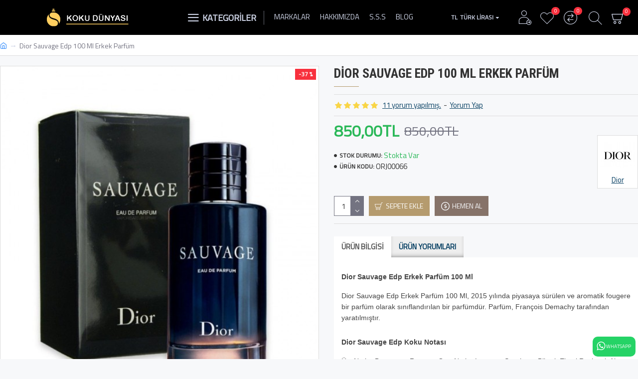

--- FILE ---
content_type: text/html; charset=utf-8
request_url: https://kokudunyasi.com/index.php?route=product/product/review&product_id=434
body_size: 844
content:
<table class="table table-striped table-bordered"><tr><td style="width: 50%;"><strong>İlkay T.</strong></td><td class="text-right">19/09/2025</td></tr><tr><td colspan="2"><p>Sauvage parfüm ise diğerleri ne. Her kullandığjmda iltifat alıyorum. Tek eksi 3 günde kargo geldi</p><div class="rating"><div class="rating-stars">
<span class="fa fa-stack"><i class="fa fa-star fa-stack-2x"></i><i class="fa fa-star-o fa-stack-2x"></i></span>                            <span class="fa fa-stack"><i class="fa fa-star fa-stack-2x"></i><i class="fa fa-star-o fa-stack-2x"></i></span>                            <span class="fa fa-stack"><i class="fa fa-star fa-stack-2x"></i><i class="fa fa-star-o fa-stack-2x"></i></span>                            <span class="fa fa-stack"><i class="fa fa-star fa-stack-2x"></i><i class="fa fa-star-o fa-stack-2x"></i></span>                            <span class="fa fa-stack"><i class="fa fa-star fa-stack-2x"></i><i class="fa fa-star-o fa-stack-2x"></i></span></div></div></td></tr></table><table class="table table-striped table-bordered"><tr><td style="width: 50%;"><strong>Maruf D.</strong></td><td class="text-right">26/05/2025</td></tr><tr><td colspan="2"><p>Bir parfüm insanı mutlu edebilir. Bu parfüm de beni her kullandığımda mutlu ediyor. Herkese tavsiye ederim. Bu fiyat bu parfüm son derece iyi. hızlı kargo için teşekkrler.</p><div class="rating"><div class="rating-stars">
<span class="fa fa-stack"><i class="fa fa-star fa-stack-2x"></i><i class="fa fa-star-o fa-stack-2x"></i></span>                            <span class="fa fa-stack"><i class="fa fa-star fa-stack-2x"></i><i class="fa fa-star-o fa-stack-2x"></i></span>                            <span class="fa fa-stack"><i class="fa fa-star fa-stack-2x"></i><i class="fa fa-star-o fa-stack-2x"></i></span>                            <span class="fa fa-stack"><i class="fa fa-star fa-stack-2x"></i><i class="fa fa-star-o fa-stack-2x"></i></span>                            <span class="fa fa-stack"><i class="fa fa-star fa-stack-2x"></i><i class="fa fa-star-o fa-stack-2x"></i></span></div></div></td></tr></table><table class="table table-striped table-bordered"><tr><td style="width: 50%;"><strong>Ahmet E.</strong></td><td class="text-right">07/05/2025</td></tr><tr><td colspan="2"><p>Kargo 3 günde geldi. Kargo karmaşası olmasa 10 Numara bir alışveriş olacaktı. Lütfen kargo firması ile daha hızlı olması için uyarı yapın. Parfüm çok güzel paketleme harika. ama kargo üzdü.</p><div class="rating"><div class="rating-stars">
<span class="fa fa-stack"><i class="fa fa-star fa-stack-2x"></i><i class="fa fa-star-o fa-stack-2x"></i></span>                            <span class="fa fa-stack"><i class="fa fa-star fa-stack-2x"></i><i class="fa fa-star-o fa-stack-2x"></i></span>                            <span class="fa fa-stack"><i class="fa fa-star fa-stack-2x"></i><i class="fa fa-star-o fa-stack-2x"></i></span>                            <span class="fa fa-stack"><i class="fa fa-star fa-stack-2x"></i><i class="fa fa-star-o fa-stack-2x"></i></span>                            <span class="fa fa-stack"><i class="fa fa-star-o fa-stack-2x"></i></span></div></div></td></tr></table><table class="table table-striped table-bordered"><tr><td style="width: 50%;"><strong>Bora S.</strong></td><td class="text-right">30/11/2024</td></tr><tr><td colspan="2"><p>Her mevsim sürülebilecek koku. Paketleme ve hızlı kargo için tşk.</p><div class="rating"><div class="rating-stars">
<span class="fa fa-stack"><i class="fa fa-star fa-stack-2x"></i><i class="fa fa-star-o fa-stack-2x"></i></span>                            <span class="fa fa-stack"><i class="fa fa-star fa-stack-2x"></i><i class="fa fa-star-o fa-stack-2x"></i></span>                            <span class="fa fa-stack"><i class="fa fa-star fa-stack-2x"></i><i class="fa fa-star-o fa-stack-2x"></i></span>                            <span class="fa fa-stack"><i class="fa fa-star fa-stack-2x"></i><i class="fa fa-star-o fa-stack-2x"></i></span>                            <span class="fa fa-stack"><i class="fa fa-star fa-stack-2x"></i><i class="fa fa-star-o fa-stack-2x"></i></span></div></div></td></tr></table><table class="table table-striped table-bordered"><tr><td style="width: 50%;"><strong>Faruk F. </strong></td><td class="text-right">26/11/2024</td></tr><tr><td colspan="2"><p>Parfüm şimdi elime geçti. Heyecan ile memnuniyetimi paylaşmak istedim. Hızlı kargo için teşekkür ederim</p><div class="rating"><div class="rating-stars">
<span class="fa fa-stack"><i class="fa fa-star fa-stack-2x"></i><i class="fa fa-star-o fa-stack-2x"></i></span>                            <span class="fa fa-stack"><i class="fa fa-star fa-stack-2x"></i><i class="fa fa-star-o fa-stack-2x"></i></span>                            <span class="fa fa-stack"><i class="fa fa-star fa-stack-2x"></i><i class="fa fa-star-o fa-stack-2x"></i></span>                            <span class="fa fa-stack"><i class="fa fa-star fa-stack-2x"></i><i class="fa fa-star-o fa-stack-2x"></i></span>                            <span class="fa fa-stack"><i class="fa fa-star fa-stack-2x"></i><i class="fa fa-star-o fa-stack-2x"></i></span></div></div></td></tr></table><div class="pagination-results"><div class="text-left"><ul class="pagination"><li class="active"><span>1</span></li><li><a href="https://kokudunyasi.com/index.php?route=product/product/review&amp;product_id=434&amp;page=2">2</a></li><li><a href="https://kokudunyasi.com/index.php?route=product/product/review&amp;product_id=434&amp;page=3">3</a></li><li><a href="https://kokudunyasi.com/index.php?route=product/product/review&amp;product_id=434&amp;page=2" class="next">&gt;</a></li><li><a href="https://kokudunyasi.com/index.php?route=product/product/review&amp;product_id=434&amp;page=3">&gt;|</a></li></ul></div></div>